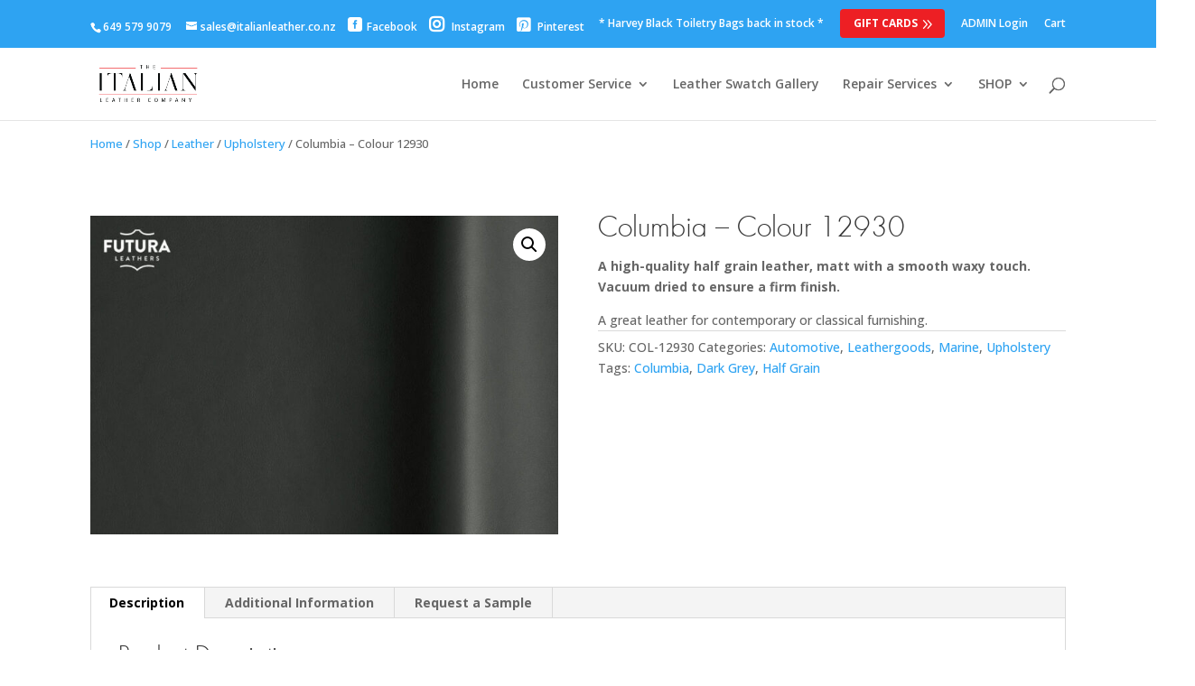

--- FILE ---
content_type: text/html; charset=utf-8
request_url: https://www.google.com/recaptcha/api2/anchor?ar=1&k=6LdoVmwhAAAAACipZpy0LSqf_lPXYz_m8A9B17CD&co=aHR0cHM6Ly93d3cuaXRhbGlhbmxlYXRoZXIuY28ubno6NDQz&hl=en&v=naPR4A6FAh-yZLuCX253WaZq&theme=light&size=normal&anchor-ms=20000&execute-ms=15000&cb=ytm1fostsv0n
body_size: 45648
content:
<!DOCTYPE HTML><html dir="ltr" lang="en"><head><meta http-equiv="Content-Type" content="text/html; charset=UTF-8">
<meta http-equiv="X-UA-Compatible" content="IE=edge">
<title>reCAPTCHA</title>
<style type="text/css">
/* cyrillic-ext */
@font-face {
  font-family: 'Roboto';
  font-style: normal;
  font-weight: 400;
  src: url(//fonts.gstatic.com/s/roboto/v18/KFOmCnqEu92Fr1Mu72xKKTU1Kvnz.woff2) format('woff2');
  unicode-range: U+0460-052F, U+1C80-1C8A, U+20B4, U+2DE0-2DFF, U+A640-A69F, U+FE2E-FE2F;
}
/* cyrillic */
@font-face {
  font-family: 'Roboto';
  font-style: normal;
  font-weight: 400;
  src: url(//fonts.gstatic.com/s/roboto/v18/KFOmCnqEu92Fr1Mu5mxKKTU1Kvnz.woff2) format('woff2');
  unicode-range: U+0301, U+0400-045F, U+0490-0491, U+04B0-04B1, U+2116;
}
/* greek-ext */
@font-face {
  font-family: 'Roboto';
  font-style: normal;
  font-weight: 400;
  src: url(//fonts.gstatic.com/s/roboto/v18/KFOmCnqEu92Fr1Mu7mxKKTU1Kvnz.woff2) format('woff2');
  unicode-range: U+1F00-1FFF;
}
/* greek */
@font-face {
  font-family: 'Roboto';
  font-style: normal;
  font-weight: 400;
  src: url(//fonts.gstatic.com/s/roboto/v18/KFOmCnqEu92Fr1Mu4WxKKTU1Kvnz.woff2) format('woff2');
  unicode-range: U+0370-0377, U+037A-037F, U+0384-038A, U+038C, U+038E-03A1, U+03A3-03FF;
}
/* vietnamese */
@font-face {
  font-family: 'Roboto';
  font-style: normal;
  font-weight: 400;
  src: url(//fonts.gstatic.com/s/roboto/v18/KFOmCnqEu92Fr1Mu7WxKKTU1Kvnz.woff2) format('woff2');
  unicode-range: U+0102-0103, U+0110-0111, U+0128-0129, U+0168-0169, U+01A0-01A1, U+01AF-01B0, U+0300-0301, U+0303-0304, U+0308-0309, U+0323, U+0329, U+1EA0-1EF9, U+20AB;
}
/* latin-ext */
@font-face {
  font-family: 'Roboto';
  font-style: normal;
  font-weight: 400;
  src: url(//fonts.gstatic.com/s/roboto/v18/KFOmCnqEu92Fr1Mu7GxKKTU1Kvnz.woff2) format('woff2');
  unicode-range: U+0100-02BA, U+02BD-02C5, U+02C7-02CC, U+02CE-02D7, U+02DD-02FF, U+0304, U+0308, U+0329, U+1D00-1DBF, U+1E00-1E9F, U+1EF2-1EFF, U+2020, U+20A0-20AB, U+20AD-20C0, U+2113, U+2C60-2C7F, U+A720-A7FF;
}
/* latin */
@font-face {
  font-family: 'Roboto';
  font-style: normal;
  font-weight: 400;
  src: url(//fonts.gstatic.com/s/roboto/v18/KFOmCnqEu92Fr1Mu4mxKKTU1Kg.woff2) format('woff2');
  unicode-range: U+0000-00FF, U+0131, U+0152-0153, U+02BB-02BC, U+02C6, U+02DA, U+02DC, U+0304, U+0308, U+0329, U+2000-206F, U+20AC, U+2122, U+2191, U+2193, U+2212, U+2215, U+FEFF, U+FFFD;
}
/* cyrillic-ext */
@font-face {
  font-family: 'Roboto';
  font-style: normal;
  font-weight: 500;
  src: url(//fonts.gstatic.com/s/roboto/v18/KFOlCnqEu92Fr1MmEU9fCRc4AMP6lbBP.woff2) format('woff2');
  unicode-range: U+0460-052F, U+1C80-1C8A, U+20B4, U+2DE0-2DFF, U+A640-A69F, U+FE2E-FE2F;
}
/* cyrillic */
@font-face {
  font-family: 'Roboto';
  font-style: normal;
  font-weight: 500;
  src: url(//fonts.gstatic.com/s/roboto/v18/KFOlCnqEu92Fr1MmEU9fABc4AMP6lbBP.woff2) format('woff2');
  unicode-range: U+0301, U+0400-045F, U+0490-0491, U+04B0-04B1, U+2116;
}
/* greek-ext */
@font-face {
  font-family: 'Roboto';
  font-style: normal;
  font-weight: 500;
  src: url(//fonts.gstatic.com/s/roboto/v18/KFOlCnqEu92Fr1MmEU9fCBc4AMP6lbBP.woff2) format('woff2');
  unicode-range: U+1F00-1FFF;
}
/* greek */
@font-face {
  font-family: 'Roboto';
  font-style: normal;
  font-weight: 500;
  src: url(//fonts.gstatic.com/s/roboto/v18/KFOlCnqEu92Fr1MmEU9fBxc4AMP6lbBP.woff2) format('woff2');
  unicode-range: U+0370-0377, U+037A-037F, U+0384-038A, U+038C, U+038E-03A1, U+03A3-03FF;
}
/* vietnamese */
@font-face {
  font-family: 'Roboto';
  font-style: normal;
  font-weight: 500;
  src: url(//fonts.gstatic.com/s/roboto/v18/KFOlCnqEu92Fr1MmEU9fCxc4AMP6lbBP.woff2) format('woff2');
  unicode-range: U+0102-0103, U+0110-0111, U+0128-0129, U+0168-0169, U+01A0-01A1, U+01AF-01B0, U+0300-0301, U+0303-0304, U+0308-0309, U+0323, U+0329, U+1EA0-1EF9, U+20AB;
}
/* latin-ext */
@font-face {
  font-family: 'Roboto';
  font-style: normal;
  font-weight: 500;
  src: url(//fonts.gstatic.com/s/roboto/v18/KFOlCnqEu92Fr1MmEU9fChc4AMP6lbBP.woff2) format('woff2');
  unicode-range: U+0100-02BA, U+02BD-02C5, U+02C7-02CC, U+02CE-02D7, U+02DD-02FF, U+0304, U+0308, U+0329, U+1D00-1DBF, U+1E00-1E9F, U+1EF2-1EFF, U+2020, U+20A0-20AB, U+20AD-20C0, U+2113, U+2C60-2C7F, U+A720-A7FF;
}
/* latin */
@font-face {
  font-family: 'Roboto';
  font-style: normal;
  font-weight: 500;
  src: url(//fonts.gstatic.com/s/roboto/v18/KFOlCnqEu92Fr1MmEU9fBBc4AMP6lQ.woff2) format('woff2');
  unicode-range: U+0000-00FF, U+0131, U+0152-0153, U+02BB-02BC, U+02C6, U+02DA, U+02DC, U+0304, U+0308, U+0329, U+2000-206F, U+20AC, U+2122, U+2191, U+2193, U+2212, U+2215, U+FEFF, U+FFFD;
}
/* cyrillic-ext */
@font-face {
  font-family: 'Roboto';
  font-style: normal;
  font-weight: 900;
  src: url(//fonts.gstatic.com/s/roboto/v18/KFOlCnqEu92Fr1MmYUtfCRc4AMP6lbBP.woff2) format('woff2');
  unicode-range: U+0460-052F, U+1C80-1C8A, U+20B4, U+2DE0-2DFF, U+A640-A69F, U+FE2E-FE2F;
}
/* cyrillic */
@font-face {
  font-family: 'Roboto';
  font-style: normal;
  font-weight: 900;
  src: url(//fonts.gstatic.com/s/roboto/v18/KFOlCnqEu92Fr1MmYUtfABc4AMP6lbBP.woff2) format('woff2');
  unicode-range: U+0301, U+0400-045F, U+0490-0491, U+04B0-04B1, U+2116;
}
/* greek-ext */
@font-face {
  font-family: 'Roboto';
  font-style: normal;
  font-weight: 900;
  src: url(//fonts.gstatic.com/s/roboto/v18/KFOlCnqEu92Fr1MmYUtfCBc4AMP6lbBP.woff2) format('woff2');
  unicode-range: U+1F00-1FFF;
}
/* greek */
@font-face {
  font-family: 'Roboto';
  font-style: normal;
  font-weight: 900;
  src: url(//fonts.gstatic.com/s/roboto/v18/KFOlCnqEu92Fr1MmYUtfBxc4AMP6lbBP.woff2) format('woff2');
  unicode-range: U+0370-0377, U+037A-037F, U+0384-038A, U+038C, U+038E-03A1, U+03A3-03FF;
}
/* vietnamese */
@font-face {
  font-family: 'Roboto';
  font-style: normal;
  font-weight: 900;
  src: url(//fonts.gstatic.com/s/roboto/v18/KFOlCnqEu92Fr1MmYUtfCxc4AMP6lbBP.woff2) format('woff2');
  unicode-range: U+0102-0103, U+0110-0111, U+0128-0129, U+0168-0169, U+01A0-01A1, U+01AF-01B0, U+0300-0301, U+0303-0304, U+0308-0309, U+0323, U+0329, U+1EA0-1EF9, U+20AB;
}
/* latin-ext */
@font-face {
  font-family: 'Roboto';
  font-style: normal;
  font-weight: 900;
  src: url(//fonts.gstatic.com/s/roboto/v18/KFOlCnqEu92Fr1MmYUtfChc4AMP6lbBP.woff2) format('woff2');
  unicode-range: U+0100-02BA, U+02BD-02C5, U+02C7-02CC, U+02CE-02D7, U+02DD-02FF, U+0304, U+0308, U+0329, U+1D00-1DBF, U+1E00-1E9F, U+1EF2-1EFF, U+2020, U+20A0-20AB, U+20AD-20C0, U+2113, U+2C60-2C7F, U+A720-A7FF;
}
/* latin */
@font-face {
  font-family: 'Roboto';
  font-style: normal;
  font-weight: 900;
  src: url(//fonts.gstatic.com/s/roboto/v18/KFOlCnqEu92Fr1MmYUtfBBc4AMP6lQ.woff2) format('woff2');
  unicode-range: U+0000-00FF, U+0131, U+0152-0153, U+02BB-02BC, U+02C6, U+02DA, U+02DC, U+0304, U+0308, U+0329, U+2000-206F, U+20AC, U+2122, U+2191, U+2193, U+2212, U+2215, U+FEFF, U+FFFD;
}

</style>
<link rel="stylesheet" type="text/css" href="https://www.gstatic.com/recaptcha/releases/naPR4A6FAh-yZLuCX253WaZq/styles__ltr.css">
<script nonce="FxtEi1hCpPKVBVkyiecI1w" type="text/javascript">window['__recaptcha_api'] = 'https://www.google.com/recaptcha/api2/';</script>
<script type="text/javascript" src="https://www.gstatic.com/recaptcha/releases/naPR4A6FAh-yZLuCX253WaZq/recaptcha__en.js" nonce="FxtEi1hCpPKVBVkyiecI1w">
      
    </script></head>
<body><div id="rc-anchor-alert" class="rc-anchor-alert"></div>
<input type="hidden" id="recaptcha-token" value="[base64]">
<script type="text/javascript" nonce="FxtEi1hCpPKVBVkyiecI1w">
      recaptcha.anchor.Main.init("[\x22ainput\x22,[\x22bgdata\x22,\x22\x22,\[base64]/[base64]/[base64]/[base64]/[base64]/KHEoSCw0MjUsSC5UKSxpZShILGwpKTpxKEgsNDI1LGwpLEgpKSw0MjUpLFcpLEgpKX0sRUk9ZnVuY3Rpb24obCxDLEgsVyl7dHJ5e1c9bFsoKEN8MCkrMiklM10sbFtDXT0obFtDXXwwKS0obFsoKEN8MCkrMSklM118MCktKFd8MCleKEM9PTE/[base64]/[base64]/[base64]/[base64]/[base64]/[base64]/[base64]/[base64]/[base64]/[base64]/[base64]\\u003d\\u003d\x22,\[base64]\x22,\x22IGTCvsKzwp0Gwq8MIMK/wpXCixwiw7DDpMOtBDrCpyAXw5dCw4zDvsOFw5YLwoTCjlAGw78kw4kxfGzChsOGG8OyNMO6JcKbc8KKMH1wTjpCQ0zCjsO8w57Cvm1KwrBGwrHDpsORf8K/[base64]/ZcOOYMKSABDDm8OAwofCl1hbM8K/SFInwq3DmsK/OsKxZsKKwrxgwrLCuhMkwrc3TW/DvG8xw683E1/CicOhZDp+eFbDi8OaUi7CoivDvRBxTBJewpzDu33DjWRTwrPDliY2wo0MwrUcGsOgw6ZnE0LDnMKTw71wOxAtPMO8w63DqmswMiXDmi/[base64]/DtcO3wrFSM07Dn8K+wp3DiDxcw6hXKSHDhDliYMOOw5LDgH9mw7p6BVHDp8KtQFhgY3I8w43CtMOWYV7DrR5twq0uw5zCk8OdTcKsBMKEw69rw5FQOcK2wo7CrcKqdgzCkl3DjDU2wqbClD5KGcKAWDxaAWZQwovCnsKBOWRdcA/CpMKSwqRNw5rCs8OzYcOZfMKqw5TCgj5tK1fDlxwKwq4Tw7bDjsOmfDRhwrzCoWNxw6jClcOgD8OlTcKVRAp8w5rDkzrCnmPConFLWcKqw6BaeTEbwqJCfibCrDcKesK2wqzCrxFTw53CgDfCo8O9wqjDiDjDvcK3MMKow4/CoyPDt8O+wozCnH3Crz9Qwq8vwocaA2/Co8Oxw57DgMOzXsOkMXbCucO+XBcLw7IBRhjDvyHCmXw7KsOIUUfDonjCtcKiwoLCmMK7XEARwpnDncKGwoQ7w449w63DmhDCssOmw4g4w4R4w5lcwq5GCMKdL2bDk8OQwo7CpcOjFMKNw4LDkVkWLcOoVknDjVRKfMK3AMOJw7ZmbnAEwqtpwq/Cn8OIa1PDl8OFFcOSDMOiw6rDnRJNcsKdwo9GLF7CkT/Chx7DisKbw5VIMmPDvMKWwoTDhip5YsOww5zDuMKgbHPDoMOewrYVNEtaw5oRw4/DhcO6G8Oww77Cp8O0w4MGw7puwroNwpDDlMKMYcO7R2LCucKHaHMHEl7CsDxZc3jCrsK2RsOBwpQ7w6dDw6RFw6XCk8K/wotIw5TCoMKCw7xow5/DgMOfw5QJHsKUNcOfUsOhL1NrJRTCuMOdLsKnw6zCu8Kxw4PCnkocwrbCmEs7DVnCmVnDukzCqcOfCzjCpsK9LyMnw6HCnsKAwpFEU8KKw7pyw4g7w78eLwpHQcKLwrR3wqzCikfDlcKEIR3CtG3DnMKGwqh9VX5cGTzCkcOYKcKAS8Kee8OZw7o2wpvDtMK/[base64]/[base64]/W8KJw6rDusKmw5bCoDgawqBMRiMNUlQnw6RMwrtCw7h4IsKFP8Oow4bDo256C8Oiw63DrsORI3FZw6fCuXjDkWfDmDfCgsK7RiN4PcO9asOjw6pQw5TCv1rCssK+w6rCrsOZw7seXUFgScOlcw/CqsO/Dggpw58bwofDlsO1w5TCkcOiwrXCjxxqw6nCkcKdwpxwwq7Dqj5awoXDkMK1w75awr0AL8K8OcOww4PDo2xabwJXwpHDgsK7wrfCrn3DtVHDpQjCu3zCogbDhwoewqgSBSTDtMKswp/CusO7wqs/GTvCkcOHw7PDq2MMAcKmw6PClwZywoV3P2okwqMOBmjCmU13w4JUNV18wpjCu3s9wql2FMKwaDnDoHzCn8Obw57DlsKHKMKwwpU5wozChMKowrVeBcOuwr/DgsK9B8KzPz/DlMONHy3DsmRBaMKhwrfClcO+ScKnL8K2w5TCn1/DjT/DhDrDuiTCs8OZGjQvw5ZgwqvDnMKwC3XDpHPCsT8swqPClsK7KcK/wrcUw6JbwqrCvsONS8OAPlvCjsK4w6nDm0XCjX/DssKKw7loA8O6Z3gzacKMFcKuD8KZM2VkPsKHwpkmNFTClcKLbcO9w58ZwpsQdjFTw4RYwprDucKVXcKowqYyw5/DvsKtwo/DtEsoWcOzwrDCpGzCmsOew5Upw5h1wpjDgsKIw7rCkyo8w7ZQwphdwpvCjxzDn2RLSGRDMsKJwrpXG8Ogw6/DiXzDrsOZw5F/Y8OodynCuMK1ImIzVyI3wpVjwpFlYh/DuMKzfxDDv8KINHAewr9VJMOPw6LChAbChkbClzPDq8KHwobCusOjd8KeU3vDsndPwplCSsOnwqcfw7UKBMOgAx3Dl8KRWMOaw47CoMKeAHEyAsKXwpLDrFVTwqLCj3rCp8O8CsOdEi3DuRvDuAfCtcOhKFzDsw4wwqtyAF1SAcOxw41fKcKpw5TClWvDllPDsMKgw7/DpCxow63DukZXJsORw7bDhi/Cn3JTw47Din0cwq/Ch8KxVcOMccKtwp/Cg0ZJbCvDqFppwrR1XwjCnhVMwozCicK5ZGoywo4awqd7wqQPw6cwKcKNa8OFwrVaw7kPQEjDgXM4EMODwoHCmAt4wpQYworDi8OfI8KnIMO0A2FWwpo7w5PCssOiZ8OHP2p2esOBLzrCpW/[base64]/CrcOXcA1fIhTDl8OPHSlcG8K9ahnCtMKBFAQIw6VZwrfCrMKZSg/Dn2/[base64]/TDTDnV8eDCYEGMOjSADCgcKvw65BRClnMw7DvMKlHcKIB8OQwpHDk8OwXE3DvXXCmDk0w6/DlsO+VnjDuwo7fyDDuwgvw7UKHcO4QBfDgAbCuMK+UH87NX/Cixosw48FZn8Iwo1WwrsJMG3DicObw67CnFgMNsKrA8KrE8KxUkESN8KmMcKTwpx4w47CtiV3NhfCkQc2N8KXKnxnfRUmHjUWBBTCsWzDiGvDtj0GwrlWw711XMO2CVQoMsOrw7fCjsOYw47CsmUpw4QwasKKU8OfZXjCgnB/[base64]/[base64]/dRLDkcK3woQ1wrrDq0zDlXppBgN/FMOmWjc0w6ZOHcOjw6RFwrB8UDANw4wJw4XDnMOlPMOaw7fCsx3DiUV8QnTDhcKVARNpw5vDojnCocKFw4UpEAHCmMOzL3jCssO7BX97csKxUcKtw4Vgfn/DjMOXw5vDoCzChsOPRcKFQsKtUMKnfDUNCcKQwozDk3Ivw4c8AEnDuTbDnW3CrcOSJVcaw6nDhcKfwqnCoMOFw6Yaw6k+wpoKw4RPw70Awp/Dl8OWw6Rewro8XmPCsMO1wqRDwoEaw6AdE8KzJcKRw6nDicOUw5MZcV/DisOywoLClHnDssOaw5DCjsKTw4QpQ8OvFsKIQ8OSAcKPwqQyM8OJbTVAw4HDpS4zw5tuw6zDkBDDrsOAQsOYNgfDtsOFw7jCmxFEwpg+MVoLw4AcGMKQHcOOw7hkPV12w4doZF3CjWU/dMOFYE0rdMKDwpHCiSpGP8KQWMK7EcOiEiXCtE7CgsOCw5/CpcOrwqLCoMOkRcOZwrMFEMKnw6grwqrCiCBJwrdMw7TCjwbDszl/EcKTV8ORFRkwwpZAa8ObN8K8Ul1QB3DDuTPDqUvChAjDnMOjdMOQwpjDpRZPwpItW8OUDAjCusKTw5F9fFlNw6EYw5psZcOvwq00I3fCkxgQwoF1wqJiCWkVwqPClsOVf17DqDzCmsKHJMK3FcKwYwNDe8O4w4rCr8K1w4hNY8K6wqp/SBRAdBvCisOWwo0hwo1oF8K4wrVGD0t5eTTCowhZwrbCssKnwoXCi2lXw5QuTjXDisKZLWApwq3DqMKxCj1fN0rDjcOqw6Zww7XDusKxJUE7wqUdSsOAVsKnSDLDqCtOw5Ncw63DhcKIF8ODcTsXw7bCiEVRw7/DnsOWwrnCjEgta1PCtsKCw4g/AFdIIsORHwJtwppIwoIpRH7DpcOiG8Knwqd2w4lRwpkhwpNkwqoow7XCn3HCiHggR8KUJUM2Y8OsIMOgEC/CnDEWJnJ/PAgbFsKywp1Lw6wGwrjDtsK7fMKVHMOOwpnCj8ODUhfDvcKvw5zClxk8wqA1w5LDscOub8K2HsO/bC0gwoUzZcOJSCwSwpzDlEHDr3JFw6lrOmPCicKqZEc8MUbDkMKVwpEhEcOVw5fCjsOwwp/DlgE8BWXCuMOzw6HDvQUBw5DDucOpwpV0wrzDvsKGw6XCq8K+aW0pwqTCuALDvkwsw7jCpcKdwrhsCcKjw6EPO8OEwqZfK8KjwrbDtsKkTMOJRsK1w4HDnR/CvsODw7U1fsOaP8KqYMOgwqvCv8OfPcOiY0zDgio4w7J1w7nDo8OxHcO9Q8OrY8OVAVE/WhfChBvChMKVHz9ww7QJw7PCklY5Hw/CtgdYRsOGMsO3w5HCucOUwrHCgVfCiSvDogx7wpjCi3TCi8OYwqPCgSfDtcKIw4RTw4dJwr4iw7Zpai7DrUjCpmF5w67DmAIDL8KfwqAuwrQ6LcK/w4rDj8OTCsK9wpTDoh/Cl2fChCzDmMOndhohwqdpZnwZw6HDmXoCOC3CtsKtKsKkM2LDl8OcdMOTU8KZTFrCohbCjcO4QXsXe8KUT8OHwrDDl0PCoW47wpbDs8OYY8OTw7jCrXbCjsOFw4rDrsK+HMKtwrLDuxYWw7JSJsOww4/Cg3Exa2vDv11vw67CgMKjIsOKw5PDnsKyOsKRw5JKecOvQMK5NcK1M2Acwo97w7VKw5pVwr/[base64]/Dr3zDsAVHRicEN8K/DcO6QMOKwqA8wp4GMRPDj2kpw51MCUPCvMOVwppFT8KMwogdRhhjwrRuw7NoYcOvXxbDoisQNsOQGCAYasOkwpQOw5nDnsO+DTHDlyDDowjCmcOJPh/CmMOWw4nDumPCqsO+wpnCtTdRw4TCm8Oge0R5w6cowrgkDyDCoVRrOMKGwppIwrnCoB5jwoFKJ8O5Q8KrwqTCocKHwqXCkVkJwoBwwqPChsOVwrbDk2jCgMK7GsKSw7/CgyBveEsSOlTCgsO0wpw2w4hCwplmK8K9DcO1wo7DiBHDiCQhw79FMGfDjMKiwpBvQG9cOsKGwrUTZsOYSm85w7Aawot4BTnDm8OMw4/CqsOHLAxcwqHDssKBworCvRfDk3PCv3LCv8OOw6tBw6M0w4zDrBbCmysAwrIoNRPDmMKvNT/DsMKzOSTCscOKW8KFVwvDuMK1w7/CmnQYLMOlw6vCqiYvw795wqfDjhMZw4M1bgFVb8O6w4xOwoMhw7dxUGl7w6Ntwpx4WzsqNcOqwrfDqWBmwppiRxhPZzHDocOwwrBqdsKAGsOPJMO3HcKQwpfChwwBw5/[base64]/DqMOOA2oRUXhFwo95f8OQwo/[base64]/[base64]/wrXDhMOowrpGw40Xw6w9wrDDgMK9YcOdEcOhwoxFwqXCpFTCtsOzMlpUYMOgKcK+fBV6ZWDCmMOMccO/w6JrMcODwpVOwqcPwqRNfMOSw7vCg8O2wqoUNsKhSsOJRRLDrsKYwpbDoMKywr/[base64]/[base64]/M0DDrU/DvMKrwpQVwqzCkkjDh8Kqw5gJWQckwpkEw4PCpMK3RcO5wrfDqsKjwq8lw5bCm8KHwrAVK8K7wqEmw4rDjS0XDBs2w6DDj3QJw6rCg8KlBMOUwpBiJMOybsOuwr4kwpDDncOCwoPDpR/[base64]/wrB0U8KJwohkwrl0wrvClhtjOcOWw54Iw7YTw4nCpsOZw5zCncOSR8KIUj0ew6J6J8OawqzCr07CoMKfwoHCqcKVJS3DoxzCi8KGRcOlJXk/B0ATw5zDqMOQw6AhwqV6w7Zsw75GPlJxRWsQwpvCjkN5DMK7wo3CncK+dAXDqMO2WVQJwoNGMcO1w4TDpcO4w755BWMdwqxWfsOzJzLDgsKTwq8Aw4vDtMOBJsKhVsODc8OSRMKTw5DDosODwozDqQHChcKYZMOnwrY+AFvDoS7CkcO/w7fDvMKUwoHCgEjCqcKrwpINZ8KVWsK4e1Iqw7Vvw7oabXgzDsOOXjfDsiDCgMO2DCLCgTDDs0YsDMOWwo3CtcOYw4Jvw50Qw4hefMOoXsK0YsKMwqsOUcKzwpk1MSvCl8KXccKbwrfCv8OKNcKQAHvCtHlaw4YzdWDClXE1LMKmwonDmU/DqiFEA8O/[base64]/[base64]/[base64]/CrcK6wr/DmsO3woHCmcKSwq4NLMKRwpMuwozCg8KhI2xVw7bDv8KbwpnChcK9YMKJw6oaDVF9w58SwplSBkZ5w6IoL8KjwqIWMDzDtAklYFDCusKqwpbDrcOXw4R6EU/[base64]/cMKbCMKAwo3ChsOfKBnCin4xw6nDhsORw6vClMOGYFbDrGTCjMOswqQzVjPChMKpw7zCrMKzIsK2woYST17DvCBPLUjDgcO4C0HDuXbDjFl/[base64]/DgSnDi8K5QsKCwoDCihlNw4V+NMOnw4tTIGrCp1BfN8OywpPDnsO+w7nChCJMwoQTK3bDpyLCkkDCicOORCdpw6XDnsOQw5fDp8KHwr/DlcOrKT7CicKhw7/DhFYlwrrCu3/DvsOKVcOAwrvDiMKEYz/[base64]/w5UGGlY2wrfChVDDthcpSMKTNjPCn8OTD3pfG0bDr8OWwoXCky8LTcK7w7nCpyNjUX3DoxTDoXc4w5VLfMKGw5vCq8KRBAcqw7zCt3bCpBsnwrM9w5nDqUMYT0QUwqzCpsOrd8KsVhHCtXjDqMKlwrTDlmhkc8KeYC/DrgDCmMKuwr9CWCHCgMKGbBQlEjDDnsKEwqh1w5XDlMOJw5zCtsOWwonCunDCk30AXElpw7fCjcOHJwvDgsO0wqtrwrbDhMOlwrLDkcOcw77Ci8K0wo7Ci8KnS8OKZcKDw4/Ch2klwqjCujQxfcKMBwMlC8O0w6p6wq9gw7jDkcOIK11QwqEObMO/w7Z+w77Cqy3CqWPCqj0Qw5vChxVVw4NRE2fClUrCv8OfYMOZXRIRZMKdR8OVL1HDijXCu8KVXjrDt8OZwojCui0FfMOabMOLw4Rzf8OIw5/[base64]/[base64]/CkG3CtldEwqUxw4LDn8KhwpPDtHXDtMKHw6/CksOew7hLEcOeAMO2Ly5+LUwyR8Kmw41Twp9ywqcfw44yw7NJw7wyw7/DvsOzBGtiwoR0byTDucKaFcKmw7nCtcKwEcOCEwHDqDnCj8K2ZRTCgsKcwpfCncO1JcOxKMOyIMK6fwfDl8K+QBYpwoMAKMOGw4AZwp7DrcKlPhgfwowlWcKDSsOnCR7DpWnDosKjB8OrV8OrEMKbEU8Iw7J1wo4bw79LT8OQw7fCrR/DqcOQw5PDjcK/w7zCjsKOw4XCqsOiwqDDvDVKdlcSdcKGwrJEfHrCoXrDuTDCv8K9CMOiw4EDYsKJIsObScKMTGdzJ8OwJ0wyH0LCgTnDmGF0IcODw7PDsMOsw4ISDjbDrFMhwrLDtCzChlJ9w7zDm8KYMAHDmWvCjMOjMnHDskrCtcOjEsOrWsK8w7HDp8KBwrI/w7vCgcOrXhzCswbCs2/CvE1Hw6fCh0gDCmEqXcOPZ8KSwoHDvMKBPMOtwpIZGsOzwr/DnMK7w5rDncK/woDDtxTCqi/CnENLP1TDuBXClBHCosO4J8K9UU89BVfCg8KSHSPDrcOIw5PDucOXICIfwpfDijbDrcKOw617w75uKsKsOsK6XsKvPyrDh3XChcOoNm57w6drwoNYwpvDunkSTGpoN8Obw61NZBTCmcOBWsOlKcKVwoocw57DvhfDmUHCg3XCg8OWP8KGGSs/GS0bcMKeC8OnMsO8JmJBw4/CtWjDoMOVUsKSwqbCu8Otwq9xS8KnwoXCkCXCq8KvwrzCsAxuwqNew6nChcK0w4DCjX/DtwIgwpLCs8KBwoEgwrXDnW4bwqbCky9eGsOxacOhw79uw7Zuw5/CssONPSt3w5pqw5nCok3Dn1PDjm/Dk2Ugw5hcUcKcXFHDtBsHc3Ihb8KxwrbCmztqw4fDgsOFw5zDiVtZC0AMw7nCqGTCm0IvKC9tYsKhwqQ0dMOCw6TDuxgyDMKTw6jCl8KHMMOZOcOrw5tPYcO9Xg4aF8K1w5nChMKLwq5Hw5wQWGvCvCzDuMKow4rDsMO9MTFVZEwtOGfDoXXCph/DkgxawqjCrEXCsnXCu8Kmw7BEwoEtP2dmB8ORw6zDqiQOwo/CqQNAwrLDoHAGw4ZUw65xw6gbwp3CmsOEZMOCwrZZa15Aw4vDjlLCvsK/H04bwpjCmU0SNcK6DiEWGxJJEMOWw6LDo8KPZMOYwpvDhELDtALCpjEQw5LCsCnDkBnDpMOgSFg8wpjDuhrDk3/[base64]/CiW8Mw6Mxwp07w5vDjHrDp1jCmhfDn2bDvAXDgBYbf04lwp3CvhzDpMK2UihHFSLDs8KIbibDjRnDuwzCt8K7w7PDusKNDHzDjg8IwoYQw51Fwo5OwqwUQ8KiKm11GXTCisK3w689w7YpC8OVwohcw7/[base64]/wpvDnUHDtcKxIA/DuBnCmcOaw6EyOzbCgRBxwo4UwrYqKEHDhMOQw55ZMnjCvsKpZDjDvGFLwo3CiBrDtGvDrCV7wrnDgzPDiiNRNndCw6zCmg/CiMKzRFBxRsOVXkPCu8OlwrbDsC7Ci8O1bW1Qw7xQwp5oUQ7ChhDDksOHw4w5w6nChj/DmwR3wpHDtitnKEAQwoUXwpTDgsO3w4M2w5lkS8OVdHMyORN4Ri/CtsOrw5AAwo1/w57Dg8OzOMKsWsK8JFXCg0HDqMOFYSMZMXJMw5x+GmfDmMKqcMKuworDgVfDjsKDwp3CkMOQwpTCqjHDmsKhDwnCmsKwwqTDr8Ojw4fDr8OGZQ/CrlrCl8OTwo/CvsO/ecK+w6bDpFoSKjcIeMOLLEsnHsKrH8O/CBh9wpzCgsOUVMKjZ1QWwprDlmI0wqMhWcKrwr7Dvy4fwrwjU8K0w7PDucOSwo7Cl8KQFcKNWBlNFibDtMOuw6o4wrpBalMHw4rDpCPDnMKdw7fCgMObwr/Dg8Oiw5MMHcKjCRzCq2jDncObwphMMMKNB1bCgAfDhcOTw4bDu8OHdw/CiMKDO3jCozQrdMOIwqHDgcKzw44pPQ0IYRLDs8OfwrseAMKgAVvDmcKNVm7Cl8Okw5dGQMOdJcKAfcObLsKwwqtAwojCmwAFwq5aw7vDhTZHwqLCsmIwwqXDqll9CMONwpZXw77DnnXCpUAMwqLCgsOhw6nCkMKnw7tGECl5Xh3DthZIUcKeSWTDoMK/eDZqS8OBwqUDIQ84e8OQw63DtBTDnsK2SsKZXMKDIMO4w7J0fCsSfyE5WjlxwrvDh0cySA1xw7hIw7wFw4fDmRtyVH5sJnzDncKvw6pZFxYkNsKIwpDCpCHDq8OUEHHDqRNaE31zw7rCvwYUwqk5em/CnsKkwpbCvC/[base64]/w5DCvBPDk0oPSGACEj0nw7/DiRRlUgRqLcO7w71mwrzDlsOPR8K7w6ZkOcKfE8KEVEItw6fDpTzCrcKRwqHCqHDDiH3DgRwyRhUDa1cyfcO0wpY0wpRECx0SwqvCuyccw5bCh0xBwrYtGhHClU4Dw6fCicKEw78fIWnCinXDnsKMG8KvwovDhWAiHMK/wrzDrMKJNmonwojDtMOQTcOTw57DmT/Dl340TsKWwrDDksOteMK1wp5Qw5AIIl3Ck8KHAzFjIibCrVTCjsKHw43Cp8OGw6XCssKxS8K1wrHCvDDCmwDCgUo2wrXDl8KPacKXKMKgN20DwoE3wopgVCXDhAtcw4jCkG3Cu0FqwoTDoQ/Dv354wrDDu3cuw5kUw5bDiBPCqX4fw7HChW5xGC0uWQ3ClTdhG8K5VB/DucOIfcO+wqQmDcKDwoLCoMOOw4rCqUjCsFB5YScYJSoDw7bDg2Z1CVPDpn4Fwq7CusOww4Z0DMO9wrXDr0FrLsOjBxvCvlDCt2cxwrPCtMKgMRRkwoPDpxfCpsO1G8K7w5pTwpUSw5Mfe8OjH8KEw77CtsKQUAB6w4/DnsKnw6IcecOGw4TCkw/CpMOGw6Qtw4vDisKUwrHCmcKuw4nDksKXw5VVw47Dn8ORbWgQZMKUwp7DjMOGw7kFIjsZwqlaW03CmQDDpsOSw5rCi8KAVsKNYCbDtlIzwrYLw6QHwoXCp37DgsOjezzDgWjDoMO6wpPDoRnDqBrCoMOewploDlTCuk06wplUw5FFwoZbOsOYUhp2w5fDn8KFw6fCjX/ClSTCoDrCklrCnEd3HcOlXgREA8KqwpjDoxVhw7PClADDhcKZCMKIcmjDl8K3wrjCohzDiAF/w4HClRoqfElWw75REsO2HsKAw6bCh2jCsmrCu8KbRcKMEjx8ZTAvwrDDicK1w6zCk0NjYyjDmRliJsKWcFtXYgDCjWzDhCIqwooGwoQjRMKuwrl3w60nwrZ8WMOsUnMVNQ3Cs3DCrDMVex46ezLDmMKsw68Zw6XDpcOpwoRWwofCusOKMixewoDCnQrCjVg0bsKTVsK/wpvCmMKgwpfCrMOVf3nDqsObWV3DiD5gZUQqwoNpwpA2w4fCrcKjwozClcKRw5YHeijCrmJWw5DDtcKlazZ2w4FRw5Z1w4PCucKPw4HDssO2UhRIwoM/wrwfYA3CosK5w4kqwrk5wrptcy/Di8K1N3QHCDLCrcKvE8Ohw7PCk8OwWMKDw6EhE8KhwqQswp3CrsKLVmFywrAuw5EmwrgUw6XDvsKnWsK7wqhSawrCnE8ew4lRURwCwpsBw5DDhsOBwrrDocKww6UHwp5QDwTDncORwoLDrl/Dh8OYRsKswrjCvsKHaMOKDcOQbXfDj8KLFCnDqcKRI8KGY3XCq8KnWsOsw5MIVMOYw4XCuFN6wrchQwwcwpzDpU7Dk8OCwoPDt8KpFR1Tw7vDlsOZwrnCkWbCpg17wqpVacK/dcOOwqvCtsKHw77CpnnCvcOEV8KxesKtwqDDsDhfSXkoaMKQa8ObCMKnw7rDn8Obw4cjwr1Mw7HCh1AZworCjlnDknXCmx3CoCA/[base64]/CyI0wpduB8KOIiPDkMO5woLCoDFTB8KPbR0awrA1wqnDl8OQMMKDBsOMw4tawo3DrcKtw6bDu086AcOpwoFPwr7DpEYcw4LDjzrCp8KFwp0YwqDDmxTDkiRgw4VtY8Ksw63CrHvDksKjwrLCqcOXw64LDMOOwpNhEsK7SsKwZcKKwr/CqBpkw6FOYUA2EmgSZwjDsMKlBwfDqsOSRMOnw6/[base64]/[base64]/CmDcwGk1CJRLDsj7CrlvDtcOMaG41w6dBwrAGwoTDksOxchwNw5DDuMKowo/[base64]/[base64]/Ci8KtwoTDscOpw7UEDzNywrLCvcKxQsK4w5tswpXCm8OBw4DDqcKDGMO5w4TClGsvw70YQUkdw6MuH8O2dSN3wrkWw77CqW04wqfCj8KgQAcYdT3DmAPCncObw7vCu8KNwp4WGnJSwp/DnirCgsKJQEB9wofCkcKEw7wYbwc9w4rDvHLCqMK6woIpfcKVQ8Khwr/Dt3/Dl8OBwptGwroxG8O7w5kTScKcw5DCn8K1w4nCnlrDm8K0wqhhwoFqwq1WVMOCw6B0wpzCsj5UBATDnMOww5pmSWcYw4fDjh3ChcKsw5l3wqPDiR/DiVxkW2nDsW/DklonLGTDmgHCusK/wqTDmsKSw6wpQ8Kge8Oxw5DDtQzCiUjCvD/DqzXDhHPCmMOdw7xpwoxCw6ZSQzvCkMOswpHDvcOgw4fDp2bDj8K/wqNWNwpvwp47w6crVg/CpsKDw7MCw4VTHjbCtsKIT8K8RFwKw6p3BFfCksKpwpTDpsONZlDChQvChMOBfcKbB8KCw5DCuMK/KG5sw67Ci8K7DcKxHBDCpVTDr8OQw64tImrDpinCtcO8w5rDsWw8csOjw4QMw6sFwpYNfl5DfzVDw6fCqSogA8OWwqVLwrQ7wr3DvMKAworCs3c8w48pwrw/MlVbwoIBwr8UwoLCtR8Jw4LCgsOcw5dGcMOjDsOkwqsEwrvDlA/CtcORw73DpMKrwpEFe8OEw6UCc8OBwqPDkMKRwpx1bcK+w7NHwqLCqA7Cp8KRwqZ/HMKmYXNnwpnCgcKCO8K5ZAR0fcOzwo1Gf8K7JsORw6kVLwEWZsKmH8KXwolkGcO3WcOhw6NYw4HCghrDncOtw6nCpULDncO+CWbCgMKyFcKkAsKnw7HDjwJBcMK3woDDgMKPPsOEwpohw63Cvwckw7c5bsKNwoTCi8OXZ8OcSkbCqWITRy9oTTzDnxrClsKoYFoFwr/[base64]/Dg0PCp8K3JMKcw5LCgsOlWsOhdmHCk8OGwqZww5gWZ8KmwpvDjRPCjMKNaidCwpYpwpvCqz7CoQ7CtRMPwr5GGzzCoMO/wpjDicKMQ8OcwprCumDDuGNpRSbCmwhuSWl7wpPCscOgJMKmw5hew7LCjlfCosOfEGbCncOSw4rCsh4nw5phwq7CoynDrMOhwqxDwoAwFRzDqATCjMOdw4kIw5nClcKpw73CksKZJjkhwr/Dijs1FGLCoMKzT8OVPMKwwplFRsKhBsK2wqETaHV+BjJxwo/[base64]/DusO6w6Q0VsK8BMOSSMKyw6fCrhpoDsOSw4HDulHCgMOUanpzwrjDv0VyBMOOImjCicKRw70jwqQawpPDpR9tw6zCosOiw6rCojVOwpnCkMKCH0hcw5rCpcKYTcOHwoV9ORNhw7kHw6PDnn0Bw5TCtyFRaR/CryzCnwDDvcKAW8Oqw4YrKnvCg0zDmjnCqifDv3McwqJrwqBrw5HCnwXDmzjCrMOjen/Cl2/Dt8Kxe8KEAQRWN03Di2wVwrrCvsKlw4bCn8OhwrjCtRTCgnfCkH/DgT/[base64]/Cknx8wqURbsOWw6TDnsOaUgAWw57CpMOGL8KLTV9kwqlSWMKdwrJYIMKFCsOqwoYKw4zCsHcxI8KVCsO5BEnDt8KPecOGw43DsQUBbixMPB11GSsvwrnDpQlENcOPw4fDiMKVw4bCt8O5TcOawq3Dl8O3w6bCogRAd8OZZ1vClsOvwodTwr/DhMOPY8KNXQbChgTDhXMww6vCicKTwqdpA24qHsO1N07ChMO3wqbDvyV2esOJExTDkm5cw6/CscKyVDTDuVtKw5TCgy3CoAhLC3XCkx0wOSwMNMKvw6DDkC3Ci8KXWn4Owp1nwofCokQBA8KwFQHDtA4mw6jCsFw3QMORw6/CjCFQeD7CtMKfCSwJYQzDpGVTw7hSw6osWnlow6B2LsOuLsK6EwdBBgRTwpHCocK3dDXDvgQ4FBnCgU8/HMK6IcOEw74uRgdgwpU+w5LCmwrCqcK/wo5HYHzDp8KzU3DCiC4ow4IoAT5wKj9ewrLDjsKBw7jCm8Kfw5XDh0bDh2pqAcK+wrtHVMKdHlvCokNRwpzCs8OVwqvCg8OKw67DoAjCjSfDmcOmwoEjwq7CtMKvYVJBc8KMw6LDrWjDixLDihvCrcKYBxBMPGEdZkFuwqEWw5pzw7rCnMKfwpcwwoLDoELCjX/DuBEuIcKoE0N0FcKLScK4wpLDuMKcaGxvw6bDu8Kzwr9Zw6XDicO9T0DDnMKJawvDrHo5wp8nb8KBXmxjw5Yhw4oEwpHDlRvDnwx8w4DDi8Kww7ZueMOGwo/DssKuwqDCvXPCtyJxcUXCvMO7ORRrwplXw4ABw7jCuBROIcKRY1IkTQTCjsKawqvDr0N0wrQ0BUoMBDptw7VhCD4Ww5JMw5A6JhJnwpfDt8K5w5DCmsKqw5ZYEsONw7jCqsOGHUDDr1HCgMKXKMOSfcKWw5jDi8KlBQlZRk/Ck1shDcOrZMKcdT8eUndPwoVywqTDlMKvYyE5FsKawqvDnsOXKMO+w4TCnMKMAV/Dl0lhw5MJJVQow6hAw6PDrcKNIcK/XgVwZcKVwr5GYEV9RnjDg8Okw5cWw4LDrD3DmyA1cnxOw5hHwrfDqsOtwocxwpDCvhXCtcOKM8Okw7rDjsOtXxHDnEXDosOqwrkwYhURw50gwqUvw77Cn2LDqg4jPMKaVQNMwqfCrw/CmMOlBcKMEcO7OMKHw4/CrsOLw6M6Gjd7wpDDncOuwq3CjMKjw6IwP8KIdcOjwqxww5zDlyLCtMKFw77DnQPDkEAkACfDhsOIw7Isw4bDml3Ck8OXesK6T8K2w7nDjMK9w596woTCuzXCtsKXw63CoG7Cg8OIOMOsUsOCdRjCpsKiaMKzNEJwwqMRw6fDlkLDo8Ohw65AwrQ5endow4/Dn8Orw4fDvsKnwoDDtsKvw64kw4JpPMKKCsOpwqLCqsO9w5XDiMKLw40nw6LDjTVyW2ENdMOxw7krw6DCjHTDtC7Cu8Ofw5TDixfCp8OZwrd9w6jDu1PDkxMVw5JTP8OhU8KHfVPDqsKzw6QZPcKtDB88R8OGwqdsw53DikHCqcKmwq4/EHB4wpkzSndrw61UfsKiD23DgcK1Y0fCtsKvP8OtFgrCvArCi8O6w7/[base64]/Di3sMwocob8K9wprCicOsNiQ7WsO4w47DoXVWfMKsw7fCplnDsMOjw5BkWiVLwqXDi37CssOWw4otwovDvcKfwojDgFlaUmnCmcKXcsKFwpjDscKYwpU1wpTCicKNMHjDtMKsdhLCu8OLdWvCgSbCjcKcVWvCrCXDqcOXw54/FcO3WMKPDcOwGT3DlsKEFMO7JMOjGsKyw6zDjMO7Xjlaw63CqsOpLWPCucOAO8KELcO+wrh/w5hucMKMw6/DrcOFSMOOMBbCtFbCvsOXwpUJwqxSw4tVw7DCt0fDqmzCjSPCoBHDgsOMU8OqwofCqMOiw7zDnMO3w4jDv3R8A8K3cV7DoCAIwoXCgWdswqZSEw7DpB3CjF/[base64]/woXCosOswq/DrcKWPSx7wrt7wowZa8OOFcOHP8O4wp1lbsKRPEjCuXPDu8KswqovYl/CpB3DhsKYZMKZSsO6CcO/w6pcGMKdSjA/GB/DqWTCgsOdw6h6M2XDjiRLSSV8VRIfNcO4woXCscO2csOQSkkrHknCtsO0aMO/BMKnwoAHV8KtwpRjBsKmw4Q2Klk2OGk0WWIgF8O8M1bCuh/[base64]/[base64]/DnUFEw47DrVjCoXfDocOHLcO3YcOoCk5mwr0Iwqolwo7Dvi0FchQJwpVxDMKVIWUiwoPCuWIeNmfCs8K+NsObw41yw7nChsOxRsO8w47DtMKnWw/DmcKKa8OVw6bCtFh6wpMow7rDtMK2QHpNwoHDhRkTw5/DoGzCnz8FWGXCgsKQw57Cojlfw7zChcKMJ1dawrHDsyArw6/Cj0lZwqLCksOKccOCw7kTw7t0bMOPB0rDtMKqZMKvVDDCoCBOD3IqCQ/DtBV7MUjCs8OII0liw7pNwppWI3cwQcOtwqzDuRDCusOZfEPCqcO3G2UzwrRJwqFJYcK4cMO5woYRwoPCvMOew5gcw7lFwrooFwzDlHDCnsKnIE1tw6bCtm/[base64]/ChHXCjcKWwoJyKcKOwqjCrXfCvi3Cq8KEER7DmSVFPG/Dr8KcZXQpYy/[base64]/ChHDDjcK6KMKFPivCnsK8R8KBMcO6w4XDlHpqIjzDjz4xwoZew5rDtcOVe8OgJ8KDGcKNw5fDi8OAw4lLwrIRwqvDlGXCkgAPf2dlw5g3w7jClztVe04WSABKwqs7d1lPIsOcwo7Cp3/CjxUNM8Ouwpl8w785w7rDosOnwrUsJkrDh8KpTXTCl0RJwqRSwqvCp8KIJMKww6RZwqvCrwBjWMO5w6DDiH7DiErCv8ONw711wptWdV9YwqvDiMKQw53CoEF8wozDo8ONwrFPUFptwoHDoRzCuH1nw7rDjTvDgSh/w4HDggHDkH4Dw57CgjLDnMOrKMOXc8KQwpLDgQXCkcOAIMOadHERwrXDtl7CvsKuwqvChsOZY8OJwpTDhFZdU8K/[base64]/DgcOaZHBpdsKdSyPCkHLDn8K1ZUxyR2zCncKIARxpViEUwrk/w7PDk2LClMOZAsO1V0XDrMOlECjDi8KkGhssw4/CoFzDj8OLw6vDg8Kuwoc2w7rDlMOzXAHDnHPDl2IFw54zwp/CgWhFw43CnmXCpR9Zw4fDpyYCEsOqw5HClHrDrTJbw6Y6w5fCtsKfw5t6HTlUD8KoJMKNOcOcwpt6w4fCjMKtw7VHEEU7PMKSIiYWPy4qw5rDhWrCrzdQMBE4w43CoytYw7zCtHxBw6fCgSXDssOQOcKEOA0lwozCsMOgwpzDhsONwr/DhcKowoHCg8KHwpbCmRXDk31VwpN1w4/DhBrDpMKQGgowSxtww6FRPGo+wqgyP8OIM2JXZiPCocKDw4jDg8KxwrhLw6t9wowkdUPDkljClcKEUjpAwopIWcOjdMKDw7IqSMK9wqwAw6JhHWksw7cFw78VY8O+CUbCti/Cri5Gw6zDtMKRwofDncO5w47DlgzCvmTDgMKzXcKSw5jCusKTHMKlw4/CtghnwrIhEcKIwpUkwqpvwqzCiMKMM8OuwpY3wpYJaHPDtMOrwrrDjAcMwrrDr8KjVMO0w4wlwovDuG3Dq8K2w7rCisKCaz7DvCLDm8Kmw7dnwrHDksO/w71sw7VqUSLDmBbDj1/[base64]/DhsOxwprDh8KJCQUIw5AZJcO8FFvDr8K3w5oIw63CmsOhEsOhwr/CpF49wqPCp8Ozw4ViPh5FwoXDosKgVwFiZEDDg8OUwrfDjRIiKMK1w6rCusK7wr7Cj8OZFDzDtTzDqMKDE8Orw6BlcFR4YBvDpl9ewrLDlVF1c8Orw47CvsORTQYpwqw/wqLDmifDp3FdwpAIHMOJIBcgw7PDlEXDjThCf0XCghJrD8KzMsOCwq/DukwPwoRCRsOmw5zDnsKQAsOmw7jDo8O6w4JVwq5+UsKMwp7CpcOfASM6VsK7PsKbDcOxwoUreWdjw4o6w7kALSAsPDnCqEZnFcKeS38bTh0hw499LsKZw5/DgcOPFBxKw7F1OcOnMMOcwrY/RgTCnE0dfMKqZhXDmMORMMOjwpJcKcKIw7/DmXg0w7UZwrhMS8KNGyzCssObBcKNwp/DqMOowoQASUfCsH/DrSkBw4UOw6DCqcO7fE/Dl8KtMA/DtMOCXsK7cwLDjTc+w5MWwrjCshVzHMOsP0Q3wrkJMsKgwozDskPCtmDDuifCmMOuwrXDjMKDecOicl0sw71KZGJcU8K5TlHCpcKjKsO3w4oFEQrCjiQbXgPDrMKyw6B9U8OIbHJRw6sIw4Qpw6pHw5TCqVrCg8O+Hxk2TMO0WsOuJMK4SxEKw7/Dn2JSw5c6ZFfCocOrwoZieBF/w4Z5wpzCjMKqOcK3Ai4HRHzCgsKDVMO7acOFSU4FF2DDj8K/U8OBw4rDlAjDmEMCW3DDkxQrT0oGw5HDmTHDoR/DjXvDmcK/wqvDrMO5AMOIIMO8w5ROFQ\\u003d\\u003d\x22],null,[\x22conf\x22,null,\x226LdoVmwhAAAAACipZpy0LSqf_lPXYz_m8A9B17CD\x22,0,null,null,null,1,[21,125,63,73,95,87,41,43,42,83,102,105,109,121],[7241176,902],0,null,null,null,null,0,null,0,1,700,1,null,0,\x22CvkBEg8I8ajhFRgAOgZUOU5CNWISDwjmjuIVGAA6BlFCb29IYxIPCJrO4xUYAToGcWNKRTNkEg8I8M3jFRgBOgZmSVZJaGISDwjiyqA3GAE6BmdMTkNIYxIPCN6/tzcYADoGZWF6dTZkEg8I2NKBMhgAOgZBcTc3dmYSDgi45ZQyGAE6BVFCT0QwEg8I0tuVNxgAOgZmZmFXQWUSDwiV2JQyGAA6BlBxNjBuZBIPCMXziDcYADoGYVhvaWFjEg8IjcqGMhgBOgZPd040dGYSDgiK/Yg3GAA6BU1mSUk0GhwIAxIYHRG78OQ3DrceDv++pQYZxJ0JGZzijAIZ\x22,0,0,null,null,1,null,0,0],\x22https://www.italianleather.co.nz:443\x22,null,[1,1,1],null,null,null,0,3600,[\x22https://www.google.com/intl/en/policies/privacy/\x22,\x22https://www.google.com/intl/en/policies/terms/\x22],\x22E0bGSl8+gzZgnM254wlJosge/oNurBOCJjYtkXMzykg\\u003d\x22,0,0,null,1,1762466347486,0,0,[30,118,67,161,204],null,[181,233,206],\x22RC-UtHwxf5d2PPNTg\x22,null,null,null,null,null,\x220dAFcWeA7A_lQuM-q-6G9setuiVoFp8mYedKrboNZhtohHRPGkzHKOQJQ8TBuzZO948WRPM1ffwyHbYAHMz1IMWXOy6tpZ5qkx_A\x22,1762549147300]");
    </script></body></html>

--- FILE ---
content_type: text/css
request_url: https://www.italianleather.co.nz/wp-content/plugins/laybuy-gateway-for-woocommerce/assets/css/laybuy.css?ver=5.3.9
body_size: 781
content:
.laybuy-checkout-widget img,.laybuy-inline-widget img{display:inline-block;vertical-align:middle;position:relative;top:-2px}.laybuy-checkout-widget{color:#000;font-weight:300;font-size:16px;margin:5px 0}.laybuy-inline-widget img{height:1.2em;margin-right:5px;margin-left:4px}.laybuy-inline-widget u{cursor:pointer}.laybuy-popup-modal{display:none;position:fixed;z-index:999999999;left:0;top:0;bottom:0;right:0;overflow:auto}#laybuy-popup-outer{display:flex;align-items:center;width:100%;min-height:100%;background-color:rgba(0,0,0,.3)}.laybuy-popup-modal-content{margin:auto;width:90vw;max-width:620px;height:520px;position:relative;border-radius:.65em}.laybuy-popup-modal-content img{width:100%;height:100%}.laybuy-popup-modal-content>iframe{width:100%;height:100%;border:0}.laybuy-popup-modal-content .close{font-size:28px;font-weight:700;position:absolute;right:18px;top:2px}.laybuy-popup-modal-content .close:focus,.laybuy-popup-modal-content .close:hover{color:#000;text-decoration:none;cursor:pointer}.laybuy-popup-modal-content .bottom-cta-btn{align-self:start;padding:1.25em 2.8em;margin:1.5em 0 0 40%;font-size:.8rem;line-height:0;color:#fff;background:#533187;border:0;border-radius:4em;cursor:pointer;outline:0}#laybuy-what-is-modal.laybuy-cat-page img,.laybuy-cat-page img{height:1.2em!important;margin-top:7px!important;object-fit:contain;display:block}.laybuy-checkout-content{text-align:center;padding-top:5px}.laybuy-checkout-content .title{color:#756efa;font-size:16px;margin:20px 0}.laybuy-checkout-img-wide{display:inline-flex;text-align:center}.laybuy-checkout-img{margin-top:10px;padding-left:15px}.laybuy-checkout-img img{width:50%;max-width:100%;margin:0!important;float:left!important}.laybuy-checkout-img img.second-row{margin-bottom:20px!important}.laybuy-checkout-img-wide img{width:25%}.payment_method_laybuy .payment_box{padding:0!important;background:#fff!important}.payment_method_laybuy span.amount{color:#756efa!important}.payment_methods li.payment_method_laybuy img{max-height:100%!important}.laybuy-payment-info{font-size:14px;color:#6d6d6d}.laybuy-payment-info strong{display:inline-block}.shoptimizer-sticky-add-to-cart__content-price .woocommerce-Price-amount+p,.summary.entry-summary .laybuy-payment-info{display:none}ul.wc-block-grid__products li.wc-block-grid__product img{display:block;margin:0 auto 1.618em}.woocommerce-Price-amount+.laybuy-payment-info{margin-top:20px}.laybuy-logo-link{margin-right:5px}

--- FILE ---
content_type: text/css
request_url: https://www.italianleather.co.nz/wp-content/themes/Zeald-Website-Theme/style.css?ver=4.27.4
body_size: 3125
content:
/* 
 Theme Name:   Zeald Website Theme
 Theme URI:    
 Description:  Divi child theme containing any special customisations for this website
 Author:       Zeald
 Author URI:   http://www.zeald.com
 Template:     Divi
 Version:      3.0

 /* == Add your own styles below this line ==
--------------------------------------------*/

.wpmenucartli {
    display: none !important;
}

.woocommerce-checkout #left-area {
	width: 100% !important;
}
.woocommerce-checkout #sidebar {
	display: none !important;
}

.social_instagram .fa-instagram {
	font-size: 19px;
	padding-right: 5px;
	margin-left: 10px;
}
.social_pinterest .fa-pinterest-square {
	font-size: 17px;
	padding-right: 5px;
	margin-left: 10px;
}

#et_top_search {
    margin-left: 0;
}

#breadcrumbs {
    margin-top: 20px;
    font-size: 13px;
}

#breadcrumds a {
    color: #ec1d23;
}

#comment-wrap,
.woocommerce-breadcrumb {
    display: none;
}

#top-header .container {
    padding-top: 0;
}

#et-info,
#et-secondary-nav li,
#top-header .et-cart-info {
    padding-top: 0.75em;
}

#top-header .et-cart-info {
    height: 35px;
    background-color: #ed1f24;
    padding: 0.75em;
	display: none;
}


/* Hiding cart till products are for sale - change to inline-block after */

.et_header_style_left #et-top-navigation nav>ul>li>a:hover,
.et_header_style_split #et-top-navigation nav>ul>li>a:hover {
    color: #ed1f24;
    opacity: 1;
}

.home-hero .et_pb_button_two {
    background-color: #000;
    border-color: #000;
    margin-left: 5px;
	margin-right: 5px;
}

.home-hero .et_pb_button_two:hover {
    background-color: #ed1f24;
    border-color: #ed1f24;
}

.home-hero .et_pb_button_one {
    margin-left: 5px;
	margin-right: 5px;
}

.home-hero .et_pb_slide_content h3 {
    font-size: 34px;
}
.et_button_icon_visible .et_pb_button,
.et_button_icon_visible.woocommerce a.button.alt,
.et_button_icon_visible.woocommerce-page a.button.alt,
.et_button_icon_visible.woocommerce button.button.alt,
.et_button_icon_visible.woocommerce-page button.button.alt,
.et_button_icon_visible.woocommerce input.button.alt,
.et_button_icon_visible.woocommerce-page input.button.alt,
.et_button_icon_visible.woocommerce #respond input#submit.alt,
.et_button_icon_visible.woocommerce-page #respond input#submit.alt,
.et_button_icon_visible.woocommerce #content input.button.alt,
.et_button_icon_visible.woocommerce-page #content input.button.alt,
.et_button_icon_visible.woocommerce a.button,
.et_button_icon_visible.woocommerce-page a.button,
.et_button_icon_visible.woocommerce button.button,
.et_button_icon_visible.woocommerce-page button.button,
.et_button_icon_visible.woocommerce input.button,
.et_button_icon_visible.woocommerce-page input.button,
.et_button_icon_visible.woocommerce #respond input#submit,
.et_button_icon_visible.woocommerce-page #respond input#submit,
.et_button_icon_visible.woocommerce #content input.button,
.et_button_icon_visible.woocommerce-page #content input.button {
    padding-left: 1em;
}

.entry-content .et_pb_section:not(.et_pb_fullwidth_section) {
    padding-top: 0;
}

.et_pb_image_container img,
.et_pb_post a img {
    width: auto;
}

.woocommerce .woocommerce-ordering select {
    background: #fff;
    border-radius: 0;
    border: 1px solid #d7d7d7;
    padding: 10px;
    font-size: 13px;
    padding-left: 5px;
    width: 275px;
}

#main-footer .gform_wrapper div.validation_error {
    border: 0;
    background: #fff;
    margin-bottom: 0;
}

#main-footer .gform_wrapper.gform_validation_error .gform_body ul li.gfield.gfield_error:not(.gf_left_half):not(.gf_right_half) {
    background: none;
    border: 0;
    margin: 0;
}

#main-footer .gform_wrapper li.gfield.gfield_error.gfield_contains_required div.ginput_container,
.gform_wrapper li.gfield.gfield_error.gfield_contains_required label.gfield_label {
    margin-top: 0;
}

#main-footer .gform_wrapper li.gfield.gfield_error.gfield_contains_required div.gfield_description {
    padding-top: 0;
    background: rgba(255, 255, 255, 0.8);
    padding-left: 10px;
}

#main-footer .gform_validation_error.gform_wrapper .gform_footer {
    margin-top: 0;
}

#main-footer .gf_browser_ie.gform_wrapper .gform_footer input.button {
    padding: 12px 25px;
}
/*----------Top Header Gift Card button---------------*/

#et-secondary-menu > ul > li.free-shipping {
    padding-top: 0;
}
#et-secondary-menu > ul > li.free-shipping a {
    background-color: #ed1f24;
    border-width: 7px!important;
    border-color: #ed1f24;
    border-radius: 4px;
    font-weight: bold;
    font-style: normal;
    text-transform: uppercase;
    text-decoration: none;
    color: #FFF !important;
    padding: 10px 30px 10px 15px;
    margin: 10px 0;
}
#et-secondary-menu > ul > li.free-shipping a:hover {
    background-color: #d1080e!important;
    border-color: #d1080e!important;
    border-radius: 4px;
}
#top-header #et-info {
    vertical-align: middle;
    padding: 17px 0;
}

#et-secondary-menu > ul > li.free-shipping a:after {
    font-family: 'ETmodules' !important;
    speak: none;
    font-style: normal;
    font-weight: normal;
    -webkit-font-feature-settings: normal;
    font-variant: normal;
    text-transform: none;
    line-height: 1;
    -webkit-font-smoothing: antialiased;
    -moz-osx-font-smoothing: grayscale;
    font-size: 21px;
    content: "9";
    position: absolute;
    top: 16px;
}
/*-----------------------*/
.gform_wrapper.gform_validation_error .gform_body ul li.gfield.gfield_error:not(.gf_left_half):not(.gf_right_half) {
    border: 0;
    background: none;
}

.gform_wrapper li.gfield.gfield_error.gfield_contains_required div.gfield_description {
    padding-top: 0;
}

.et_mobile_menu li a {
    border: 0;
    text-transform: uppercase;
    font-weight: 700;
}

.et_pb_fullscreen .et_pb_fullwidth_header_container.center {
    height: auto;
}

.next.page-numbers:after,
.prev.page-numbers:after {
    font-family: "ETmodules" !important;
    font-weight: normal;
    font-style: normal;
    font-variant: normal;
    -webkit-font-smoothing: antialiased;
    -moz-osx-font-smoothing: grayscale;
    line-height: 1;
    text-transform: none;
    speak: none;
    font-size: 15px;
}

.next.page-numbers:after {
    content: '9';
}

.prev.page-numbers:after {
    content: '8';
}

.woocommerce nav.woocommerce-pagination ul li a:focus,
.woocommerce nav.woocommerce-pagination ul li a:hover,
.woocommerce nav.woocommerce-pagination ul li span.current {
    background: #fff;
}

.woocommerce nav.woocommerce-pagination ul li a,
.woocommerce nav.woocommerce-pagination ul li span {
    padding: 0.7em;
}

.woocommerce #left-area .prdctfltr_wc {
    display: none;
}

.archive.et_right_sidebar.woocommerce-page ul.products li.product:nth-child(3n) {
    margin-right: 3.8%;
}

.archive.et_right_sidebar.woocommerce-page ul.products li.product:nth-child(4n),
.et_right_sidebar.woocommerce-page ul.products li.product:nth-child(3n+1) {
    clear: none !important;
}

.archive.et_right_sidebar.woocommerce-page ul.products li.product:nth-child(4n) {
    margin-right: 0;
}

.woocommerce ul.products li.product h3,
.woocommerce-page ul.products li.product h3 {
    min-height: 68px;
}

.woocommerce ul.products li.product .price {
    min-height: 48px;
}

.single-product #left-area .products.related,
.single-product #left-area .products.upsells {
    display: none;
}

.prdctfltr-widget .prdctfltr_wc .prdctfltr_woocommerce_ordering .prdctfltr_filter {
    margin-bottom: 8px !important;
}

.prdctfltr-widget .widgettitle {
    font-family: 'Open Sans';
    font-weight: 600;
    font-size: 14px;
    text-transform: none;
    color: #777777;
    padding: 12px;
    border: 1px solid #ddd;
}

.prdctfltr-widget .prdctfltr_wc .prdctfltr_filter_wrapper+.prdctfltr_buttons {
    margin-top: 10px !important;
}

.prdctfltr-widget .prdctfltr_scroll_active .prdctfltr_terms_customized_select .prdctfltr_add_scroll .prdctfltr_checkboxes,
.prdctfltr-widget .prdctfltr_scroll_active.pf_default_select .prdctfltr_add_scroll .prdctfltr_checkboxes {
    padding: 10px;
    border: 1px solid #ccc;
    border-top: none;
}

.prdctfltr-widget .mCSB_inside>.mCSB_container {
    margin-right: 0 !important;
}

.textwidget ul.products li,
#sidebar .products.up-sells ul.products li {
    display: block;
    float: none !important;
    width: 100% !important;
    margin-bottom: 15px !important;
}

.textwidget ul.products li span.et_shop_image,
#sidebar .products.up-sells ul.products li span.et_shop_image {
    position: absolute;
    right: 0;
    width: 32px;
}

.textwidget ul.products li h3,
#sidebar .products.up-sells ul.products li h3 {
    font-family: 'Open Sans';
    font-size: 15px !important;
    font-weight: 700;
    min-height: auto !important;
    color: #666;
    text-transform: none;
}

#sidebar .products.up-sells h2,
#sidebar .products.related h2 {
    font-size: 24px;
}

#sidebar .products.up-sells ul.products li.product .price {
    display: none;
}

#sidebar .products.up-sells .et_overlay {
    display: none;
}

#sidebar .et_pb_widget {
    margin-top: 59px;
}

#sidebar .et_pb_widget.woocommerce.widget_product_categories {
    margin-top: 5px;
}

.archive.woocommerce #sidebar .widget_product_categories {
    display: none;
}

.et_pb_fullscreen {
    padding: 50px 0;
}

.et_pb_image_container img,
.et_pb_post.has-post-thumbnail a img {
    max-width: 40%;
}

.woocommerce div.product div.images img {
    /*max-width: 60%;*/
    margin: auto;
}

.woocommerce #main-content div.product div.images.woocommerce-product-gallery {
	margin-bottom: 2em;
}
/*catalogue enquiry */

.woo_catalog_enquiry_custom_button_enquiry,
#woo_submit_enquiry {
    padding: 12px 24px !important;
    border: none;
    border-radius: 4px;
    cursor: pointer;
    background-color: #ed1f24;
    font-weight: bold;
    font-size: 15px;
    color: #ffffff !important;
    text-transform: uppercase;
}

.woo_catalog_enquiry_custom_button_enquiry:hover,
#woo_submit_enquiry:hover {
    background-color: #d1080e;
}

.catalog_enquiry_form input[type=text],
.catalog_enquiry_form input[type=password],
.catalog_enquiry_form input[type=tel],
.catalog_enquiry_form input[type=email],
.catalog_enquiry_form input.text,
.catalog_enquiry_form input.title,
.catalog_enquiry_form textarea,
.catalog_enquiry_form select {
    padding: 10px !important;
    border: 1px solid #ddd;
    color: #4e4e4e;
    background-color: #fff;
    width: 80%;
}

.catalog_enquiry_form p {
    font-weight: 700;
}

.archive.woocommerce-page .widget_product_tag_cloud {
    display: none;
}

.div.pp_pic_holder.pp_woocommerce {
    overflow: visible!important;
}

.woocommerce-checkout #payment ul.payment_methods li.wc_payment_method.payment_method_stripe img{
max-width: 40px;
}
.woocommerce ul.products li.product .button{
width: auto !important;	
	color: #fff;
}
.woocommerce button.button.alt,
.woocommerce button.button.alt.disabled,
.woocommerce-page button.button.alt,
.woocommerce-page button.button.alt.disabled{
	color: #fff !important;
}

@media screen and (max-width: 1410px) {
    #top-header .container,
    .container.et_menu_container,
    .container,
    .et_pb_row {
        width: 95%;
    }
}

@media screen and (max-width: 1100px) {
    .container,
    .et_pb_row {
        width: 95%;
    }
}

@media screen and (max-width: 1190px) {
    .et_header_style_left #et-top-navigation nav>ul>li>a,
    .et_header_style_split #et-top-navigation nav>ul>li>a {
        font-size: 0.9em;
    }
}

@media screen and (max-width: 1120px) {
    #top-menu li {
        padding-right: 1em;
    }
}

@media screen and (min-width: 981px) and (max-width: 1068px) {
    #logo {
        max-height: 65% !important;
    }
}

@media screen and (min-width: 981px) and (max-width: 1068px) {
    #logo {
        max-height: 55% !important;
    }
}

@media screen and (min-width: 981px) and (max-width: 993px) {
    #top-header .container,
    .container.et_menu_container {
        width: 98%;
    }
}

@media screen and (max-width: 980px) {
    .et_header_style_left #logo,
    .et_header_style_split #logo {
        max-width: 100%;
        max-height: none;
    }
    .et_header_style_left .et-fixed-header #et-top-navigation,
    .et_header_style_left #et-top-navigation {
        padding-left: 0 !important;
        padding-top: 90px;
    }
    .testimonial-slider-section .et-pb-controllers {
        bottom: 0;
    }
}

@media screen and (min-width: 768px) and (max-width: 768px) {
    .featured-leather-care-products .et_pb_column .woocommerce ul.products li.product:nth-child(n) {
        width: 45.25% !important;
        min-height: 420px;
    }
    .featured-leather-care-products .et_pb_column .woocommerce ul.products li.product:nth-child(2n) {
        margin-right: 0 !important;
    }
    .featured-leather-care-products .et_pb_column .woocommerce ul.products li.product:nth-child(3) {
        margin-right: 7.5% !important;
    }
}

@media screen and (max-width: 640px) {
    .gform_wrapper.gf_browser_chrome .gform_body {
        width: 100% !important;
    }
}

@media screen and (max-width: 615px) {
    .et_header_style_left .logo_container {
        position: relative;
        margin-top: 20px;
        margin-bottom: 20px;
        text-align: center;
    }
    .et_header_style_left .et-fixed-header #et-top-navigation,
    .et_header_style_left #et-top-navigation {
        padding-top: 0;
    }
    .et_header_style_left .et-search-form,
    .et_header_style_split .et-search-form {
        top: 70%;
        width: 100% !important;
        max-width: 100% !important;
    }
    .et_close_search_field {
        top: 70% !important;
    }
}

@media screen and (max-width: 480px) {
    .et_pb_fullwidth_header_0.et_pb_fullwidth_header .header-content h1 {
        font-size: 3em;
    }
    .et_pb_fullscreen .et_pb_fullwidth_header_container.center {
        width: 100%;
    }
    .et_pb_fullwidth_header .et_pb_fullwidth_header_container .header-content a.et_pb_button {
        width: 100%;
    }
    body #page-container .et_pb_fullwidth_header_0 .et_pb_button_two.et_pb_button {
        margin-left: 0;
    }

	#add_payment_method table.cart img, .woocommerce-cart table.cart img, .woocommerce-checkout table.cart img {
		width: 100%;
	}
	.woocommerce-page table.cart .product-thumbnail {
		display: block;
	}
	.woocommerce-page table.cart .product-thumbnail:before, .woocommerce-page table.cart td.actions .coupon {
		display: none;
	}
}

@media screen and (max-width: 479px) {
    input.button[name="apply_coupon"] {
        width: 100% !important;
    }
}

@media screen and (max-width: 420px) {
    .et_pb_fullwidth_header_0.et_pb_fullwidth_header {
        padding-bottom: 45px;
    }
}
.wp-caption .wp-caption-text:hover {
    display: none !important;
}

--- FILE ---
content_type: text/css
request_url: https://www.italianleather.co.nz/wp-content/uploads/custom-css-js/16898.css?v=9710
body_size: 48
content:
/******* Do not edit this file *******
Simple Custom CSS and JS - by Silkypress.com
Saved: Jan 14 2025 | 21:39:41 */
#popular-searches {display:none;}

#footer-widgets {
	width: 100%;
}

--- FILE ---
content_type: text/css
request_url: https://www.italianleather.co.nz/wp-content/et-cache/global/et-divi-customizer-global.min.css?ver=1758204920
body_size: 2231
content:
@font-face{font-family:'Futura (Light)';src:url('/wp-content/themes/Zeald-Website-Theme/font/FuturaLight.eot');src:url('/wp-content/themes/Zeald-Website-Theme/font/FuturaLight.eot?#iefix') format('embedded-opentype'),url('/wp-content/themes/Zeald-Website-Theme/font/FuturaLight.woff') format('woff'),url('/wp-content/themes/Zeald-Website-Theme/font/FuturaLight.ttf') format('truetype');font-weight:300;font-style:normal}#breadcrumbs{margin-top:15px;padding-bottom:10px}h1,h2,h3,h4,h5,h6{font-family:'Futura (Light)';font-weight:300;font-style:normal}.woocommerce span.onsale,.woocommerce-page span.onsale{background:#ed1f24!important;font-size:14px}.woocommerce ul.products li.product,.woocommerce-page ul.products li.product{margin-bottom:1%}.et_pb_contact_submit,.et_password_protected_form .et_submit_button,.et_pb_bg_layout_light .et_pb_newsletter_button,.comment-reply-link,.form-submit .et_pb_button,.et_pb_bg_layout_light .et_pb_promo_button,.et_pb_bg_layout_light .et_pb_more_button,.woocommerce a.button.alt,.woocommerce-page a.button.alt,.woocommerce button.button.alt,.woocommerce-page button.button.alt,.woocommerce input.button.alt,.woocommerce-page input.button.alt,.woocommerce #respond input#submit.alt,.woocommerce-page #respond input#submit.alt,.woocommerce #content input.button.alt,.woocommerce-page #content input.button.alt,.woocommerce a.button,.woocommerce-page a.button,.woocommerce button.button,.woocommerce-page button.button,.woocommerce input.button,.woocommerce-page input.button,#et_search_icon:hover,.et-social-icon a:hover,.comment-reply-link,.form-submit .et_pb_button,.woocommerce .star-rating span:before,.woocommerce-page .star-rating span:before,.woocommerce a.button.alt,.woocommerce-page a.button.alt,.woocommerce button.button.alt,.woocommerce-page button.button.alt,.woocommerce input.button.alt,.woocommerce-page input.button.alt,.woocommerce #respond input#submit.alt,.woocommerce-page #respond input#submit.alt,.woocommerce #content input.button.alt,.woocommerce-page #content input.button.alt,.woocommerce a.button,.woocommerce-page a.button,.woocommerce button.button,.woocommerce-page button.button,.woocommerce input.button,.woocommerce-page input.button,.woocommerce #respond input#submit,.woocommerce-page #respond input#submit,.woocommerce #content input.button,.woocommerce-page #content input.button,.woocommerce a.button.alt:hover,.woocommerce-page a.button.alt:hover,.woocommerce button.button.alt:hover,.woocommerce-page button.button.alt:hover,.woocommerce input.button.alt:hover,.woocommerce-page input.button.alt:hover,.woocommerce #respond input#submit.alt:hover,.woocommerce-page #respond input#submit.alt:hover,.woocommerce #content input.button.alt:hover,.woocommerce-page #content input.button.alt:hover,.woocommerce a.button:hover,.woocommerce-page a.button:hover,.woocommerce button.button,.woocommerce-page button.button:hover,.woocommerce input.button:hover,.woocommerce-page input.button:hover,.woocommerce #respond input#submit:hover,.woocommerce-page #respond input#submit:hover,.woocommerce #content input.button:hover{color:#FFF}.woocommerce a.button:hover:after,.et_button_left .et_pb_button:hover:after,.et_button_icon_visible.woocommerce a.button.alt:hover:after,.et_button_icon_visible.woocommerce-page a.button.alt:hover:after,.et_button_icon_visible.woocommerce button.button.alt:hover:after,.et_button_icon_visible.woocommerce-page button.button.alt:hover:after,.et_button_icon_visible.woocommerce input.button.alt:hover:after,.et_button_icon_visible.woocommerce-page input.button.alt:hover:after,.et_button_icon_visible.woocommerce #respond input#submit.alt:hover:after,.et_button_icon_visible.woocommerce-page #respond input#submit.alt:hover:after,.et_button_icon_visible.woocommerce #content input.button.alt:hover:after,.et_button_icon_visible.woocommerce-page #content input.button.alt:hover:after,.et_button_icon_visible.woocommerce a.button:hover:after,.et_button_icon_visible.woocommerce-page a.button:hover:after,.et_button_icon_visible.woocommerce button.button:hover:after,.et_button_icon_visible.woocommerce-page button.button:hover:after,.et_button_icon_visible.woocommerce input.button:hover:after,.et_button_icon_visible.woocommerce-page input.button:hover:after,.et_button_icon_visible.woocommerce #respond input#submit:hover:after,.et_button_icon_visible.woocommerce-page #respond input#submit:hover:after,.et_button_icon_visible.woocommerce #content input.button:hover:after,.et_button_icon_visible.woocommerce-page #content input.button:hover:after{left:inherit}.woocommerce a.button:hover:after{margin-top:5px}.woocommerce a.added_to_cart.wc-forward{display:none}#footer-widgets{padding:5% 0 2%}#footer-widgets .footer-widget .et_pb_widget{float:none}#footer-widgets .footer-widget{margin-bottom:3%}#footer-widgets .footer-widget li:before{display:none}.bottom-nav,.bottom-nav a{padding:0}#main-footer .footer-widget h4{padding-bottom:1.3em}#footer-widgets .footer-widget li{padding-left:0}#footer-widgets .footer-widget li,#footer-widgets .footer-widget.last .fwidget{margin-bottom:1em}#footer-widgets .footer-widget li a,#footer-widgets .footer-widget a{color:#ed1f24}#main-footer .footer-widget .gform_wrapper,#footer-widgets .footer-widget li:first-child{margin-top:0}.gform_wrapper input[type=text],.gform_wrapper input.text,.gform_wrapper input.title,.gform_wrapper textarea,.gform_wrapper select{padding:10px!important;border:1px solid #ddd}.gform_wrapper textarea.large{height:120px!important}.gform_wrapper .gform_footer input.button,.gform_wrapper .gform_footer input[type=image],.gform_wrapper .gform_footer input[type=submit]{background:#ed1f24;border:0;color:#fff;text-transform:uppercase;padding:12px 25px;cursor:pointer;font-size:14px;font-weight:bold}.et_ftphone{font-size:24px;padding-left:4px;font-weight:700;color:#FFF!important}.social_facebook_square:before{content:"\e0c1";font-family:'ETmodules';color:gray;font-size:24px;padding-right:5px;font-weight:300;display:inline-block;vertical-align:middle}.social_facebook_squareH:before{content:"\e0c1";font-family:'ETmodules';color:white;font-size:16px;padding-right:5px;margin-left:10px;font-weight:300}.social_pinterest_square:before{content:"\e0c3";font-family:'ETmodules';color:gray;font-size:24px;padding-right:5px;font-weight:300;display:inline-block;vertical-align:middle}.social_instagram_square:before{content:"\e0c8";font-family:'ETmodules';color:gray;font-size:24px;padding-right:5px;font-weight:300;display:inline-block;vertical-align:middle}a.social_facebook_square,a.social_pinterest_square,a.social_instagram_square{color:rgb(162,162,162)!important}.woocommerce ul.products li.product,.woocommerce-page ul.products li.product{float:left;margin:0 2.8% 2.992em 0!important;padding:0;position:relative;width:22.05%!important;margin-left:0}.archive.et_right_sidebar.woocommerce-page ul.products li.product:nth-child(3n){margin-right:2.8%!important}.woocommerce ul.products li.product .woocommerce-loop-category__title,.woocommerce ul.products li.product .woocommerce-loop-product__title,.woocommerce ul.products li.product h3{min-height:55px}.woocommerce .products ul,.woocommerce ul.products{float:left;height:100%!important}.woocommerce ul.products li.product.product_cat-leather-care,.woocommerce-page ul.products li.product.product_cat-leather-care,.woocommerce ul.products li.product.product_cat-home-decor,.woocommerce-page ul.products li.product.product_cat-home-decor{overflow:hidden}.woocommerce ul.products li.product.product_cat-leather-care .et_shop_image,.woocommerce ul.products li.product.product_cat-home-decor .et_shop_image{overflow:hidden}.woocommerce ul.products li.product a img,.woocommerce-page ul.products li.product a img{box-shadow:none!important;object-fit:cover;height:217px;width:100%}.woocommerce ul.products li.product.product_cat-leather-care .button,.woocommerce ul.products li.product.product_cat-home-decor .button{width:100%;text-align:center;position:static;bottom:0}.woocommerce ul.products li.product.product_cat-leather-care .button::after.woocommerce ul.products li.product.product_cat-home-decor .button::after{margin-top:5px;margin-left:5px}.woocommerce nav.woocommerce-pagination{clear:both}.woocommerce ul.products{width:100%}#wa_wps_image_carousel532 .wa_wps_slider_title{font-family:'Futura (Light)';font-weight:300;font-style:normal;text-transform:uppercase}#wa_wps_image_carousel532{padding:0}#wa_wps_image_carousel532 .caroufredsel_wrapper ul{padding:0}#wa_wps_image_carousel532 li{padding:0;margin:0 2.9rem 2rem 0}#wa_wps_image_carousel532 li .wa_featured_img{margin:0}#wa_wps_image_carousel532 .wa_featured_img .wa_wps_post_link .wa_wps_overlay{height:98%}#wa_wps_image_carousel545 .wa_wps_slider_title a{font-family:'Futura (Light)';font-weight:300;font-style:normal;font-size:21px;text-transform:uppercase}#wa_wps_image_carousel545{padding:0}#wa_wps_image_carousel545 .caroufredsel_wrapper ul{padding:0}#wa_wps_image_carousel545 li{padding:0;margin:0 2.6rem 2rem 0!important}#wa_wps_image_carousel545 li .wa_featured_img,.wa_wps_image_carousel li .wa_featured_img img{margin:0!important}#wa_wps_image_carousel545 .wa_featured_img .wa_wps_post_link .wa_wps_overlay{height:98%}@media only screen and (min-width:981px){#main-content .container:before{display:none}.fltlft{float:left}.fltrt{float:right}.testimonial-slider-section .et-pb-arrow-prev,.testimonial-slider-section .et-pb-arrow-next{top:30%}.featured-leather-care-products .woocommerce ul.products li.product{width:14.1%!important;margin:0 3% 1.5% 0!important;clear:none!important}.featured-leather-care-products .woocommerce ul.products li.product:last-child{margin-right:0%!important}.free-shipping a,.free-shipping a:hover{color:orangered!important;opacity:1!important}}@media (max-width:980px){.free-shipping{display:none}}@media only screen and (min-width:641px){.gform_wrapper textarea{height:140px!important}}@media only screen and (max-width:768px){.woocommerce ul.products.columns-4 li.product .button{width:100%}.woocommerce ul.products.columns-4 li.product a img{height:217px;width:auto;margin:auto!important}.woocommerce ul.products.columns-4 li.product{width:47%!important;text-align:center;margin-right:6%!important}.woocommerce ul.products.columns-4 li.product:nth-child(even){margin-right:0!important}}@media only screen and (max-width:410px){.woocommerce ul.products.columns-4 li.product a img{width:100%;height:auto}.woocommerce ul.products.columns-4 li.product{width:100%!important;margin-right:0%!important;margin-left:0%!important}}.firstpage-custom-collection>div{width:100%;margin-top:20px}.firstpage-custom-collection h3{font-size:22px;line-height:22px;color:#666;text-align:left;margin:unset!important;padding-bottom:0}.firstpage-custom-collection details{background:#fff;margin-bottom:10px}.firstpage-custom-collection summary{border:none;border-bottom:1px solid #f7f7f7;padding:14px 20px}.firstpage-custom-collection .answer{padding:14px 20px;text-align:left}.firstpage-custom-collection summary::after,.firstpage-custom-collection details[open] summary::after{font-size:24px}.entry-content .et_pb_section:not(.et_pb_fullwidth_section){padding-top:40px!important}@media (min-width:981px){.et_pb_gutters2.et_pb_footer_columns4 .footer-widget{width:22.75%}.footer-widget{margin-right:3%;margin-bottom:3%}#footer-widgets{display:flex}#menu-footer{display:flex}#menu-footer li{padding-right:22px}#footer-bottom{padding:15px 0 5px}}#main-footer{background-color:#222222}.woocommerce.et_pb_button_helper_class input.button,.woocommerce.et_pb_button_helper_class.et-db #et-boc .et-l input.button,.woocommerce-page.et_pb_button_helper_class input.button,.woocommerce-page.et_pb_button_helper_class.et-db #et-boc .et-l input.button{color:#fff}

--- FILE ---
content_type: text/javascript
request_url: https://www.italianleather.co.nz/wp-content/plugins/gtm-kit/assets/integration/woocommerce.js?ver=2.6.0
body_size: 1345
content:
function gtmkitLoad(){let s=window.gtmkit_settings.datalayer_name,n,d={"wp-block-handpicked-products":1,"wp-block-product-best-sellers":1,"wp-block-product-category":1,"wp-block-product-new":1,"wp-block-product-on-sale":1,"wp-block-products-by-attribute":1,"wp-block-product-tag":1,"wp-block-product-top-rated":1};document.querySelectorAll(".wc-block-grid .wc-block-grid__product").forEach(function(t){var e=t.closest(".wc-block-grid"),i=t.querySelector(".gtmkit_product_data");if(e&&i){var c,r=e.classList;if(r)for(var o in d)r.contains(o)&&((c=JSON.parse(i.getAttribute("data-gtmkit_product_data"))).item_list_name=window.gtmkit_settings.wc.text[o],c.index=d[o],i.setAttribute("data-gtmkit_product_data",JSON.stringify(c)),d[o]++)}});var t=document.querySelectorAll(".gtmkit_product_data");if(t.length){let e=[],i;t.forEach(function(t){i=JSON.parse(t.getAttribute("data-gtmkit_product_data")),e.push(i)}),window[s].push({ecommerce:null}),window[s].push({event:"view_item_list",ecommerce:{items:e}})}document.addEventListener("click",function(t){t=t.target;let e;if(!t)return!0;if(t.closest(window.gtmkit_settings.wc.css_selectors.product_list_add_to_cart))e="add_to_cart";else{if(!window.gtmkit_settings.wc.wishlist||!t.closest(".products")&&!t.closest(".wc-block-grid__products")||!t.closest(window.gtmkit_settings.wc.css_selectors.product_list_wishlist))return!0;e="add_to_wishlist"}t=t.closest(window.gtmkit_settings.wc.css_selectors.product_list_element),t=t&&t.querySelector(".gtmkit_product_data");if(!t)return!0;t=JSON.parse(t.getAttribute("data-gtmkit_product_data"));t.quantity=1,window[s].push({ecommerce:null}),window[s].push({event:e,ecommerce:{currency:window.gtmkit_data.wc.currency,value:t.price,items:[t]}})},!0),document.addEventListener("click",function(r){r=r.target;if(!r)return!0;let o,i=r.closest("form.cart");if(!i){let t=r.parentNode;for(;!i&&t;)i=t.querySelector("form.cart"),t=t.parentNode}if(!i)return!0;if(r.closest(".single_add_to_cart_button:not(.disabled,.input-needed)"))o="add_to_cart";else{if(!window.gtmkit_settings.wc.wishlist||!r.closest(window.gtmkit_settings.wc.css_selectors.single_product_wishlist))return!0;o="add_to_wishlist"}var r=i.querySelectorAll("[name=variation_id]"),t=i.classList&&i.classList.contains("grouped_form")&&!i.classList.contains("bundle_form");if(r.length){let t=1,e;n&&(r=i.querySelector("[name=quantity]"),n.quantity=r&&r.value||1,t=n.quantity,e=n.price),(n&&"add_to_cart"===o||"add_to_wishlist"===o)&&(window[s].push({ecommerce:null}),window[s].push({event:o,ecommerce:{currency:window.gtmkit_data.wc.currency,value:e*t,items:[n]}}))}else if(t){r=document.querySelectorAll(".grouped_form .gtmkit_product_data");let i=[],c=0;if(r.forEach(function(t){let e=document.querySelectorAll("input[name=quantity\\["+t.getAttribute("data-gtmkit_product_id")+"\\]]");if(e=Number(e[0].value),0===(e=isNaN(e)?0:e)&&"add_to_cart"===o)return!0;0===e&&"add_to_wishlist"===o&&(e=1);t=JSON.parse(t.getAttribute("data-gtmkit_product_data"));t.quantity=e,i.push(t),c+=t.price*t.quantity}),0===i.length)return!0;window[s].push({ecommerce:null}),window[s].push({event:o,ecommerce:{currency:window.gtmkit_data.wc.currency,value:c,items:i}})}else{t=JSON.parse(i.querySelector("[name=gtmkit_product_data]")&&i.querySelector("[name=gtmkit_product_data]").value);t.quantity=i.querySelector("[name=quantity]")&&i.querySelector("[name=quantity]").value,window[s].push({ecommerce:null}),window[s].push({event:o,ecommerce:{currency:window.gtmkit_data.wc.currency,value:t.price*t.quantity,items:[t]}})}},!0),document.addEventListener("click",function(t){var t=t.target;return!t||!t.closest(".mini_cart_item a.remove,.product-remove a.remove")||!(t=JSON.parse(t.getAttribute("data-gtmkit_product_data")))||(window[s].push({ecommerce:null}),void window[s].push({event:"remove_from_cart",ecommerce:{items:[t]}}))},!0),document.addEventListener("click",function(t){var t=t.target,e=t.closest(window.gtmkit_settings.wc.css_selectors.product_list_select_item);if(!e)return!0;if(window.gtmkit_settings.wc.css_selectors.product_list_exclude&&e.closest(window.gtmkit_settings.wc.css_selectors.product_list_exclude))return!0;e=t.closest(window.gtmkit_settings.wc.css_selectors.product_list_element);let i;return!e||!(i=e.querySelector(".gtmkit_product_data"))||void 0===i.getAttribute("data-gtmkit_product_data")||!(t=JSON.parse(i.getAttribute("data-gtmkit_product_data")))||(window[s].push({ecommerce:null}),void window[s].push({event:"select_item",ecommerce:{items:[t]}}))},!0),jQuery(document).on("found_variation",function(t,e){if(void 0!==e){t=t.target;if(t.querySelector("[name=gtmkit_product_data]")){var i,t=JSON.parse(t.querySelector("[name=gtmkit_product_data]")&&t.querySelector("[name=gtmkit_product_data]").value),c=(t.id=t.item_id=window.gtmkit_settings.wc.pid_prefix+e.variation_id,window.gtmkit_settings.wc.use_sku&&e.sku&&""!==e.sku&&(t.id=t.item_id=window.gtmkit_settings.wc.pid_prefix+e.sku),t.price=e.display_price,[]);for(i in e.attributes)c.push(e.attributes[i]);t.item_variant=c.filter(t=>t).join("|"),n=t,0!==window.gtmkit_settings.wc.view_item.config&&(window[s].push({ecommerce:null}),window[s].push({event:"view_item",ecommerce:{currency:window.gtmkit_data.wc.currency,value:t.price,items:[t]}})),!0===window.gtmkit_settings.console_log&&(console.log("GTM Kit: selectedProductVariationData"),console.log(n))}}})}"loading"===document.readyState?document.addEventListener("DOMContentLoaded",gtmkitLoad):gtmkitLoad();